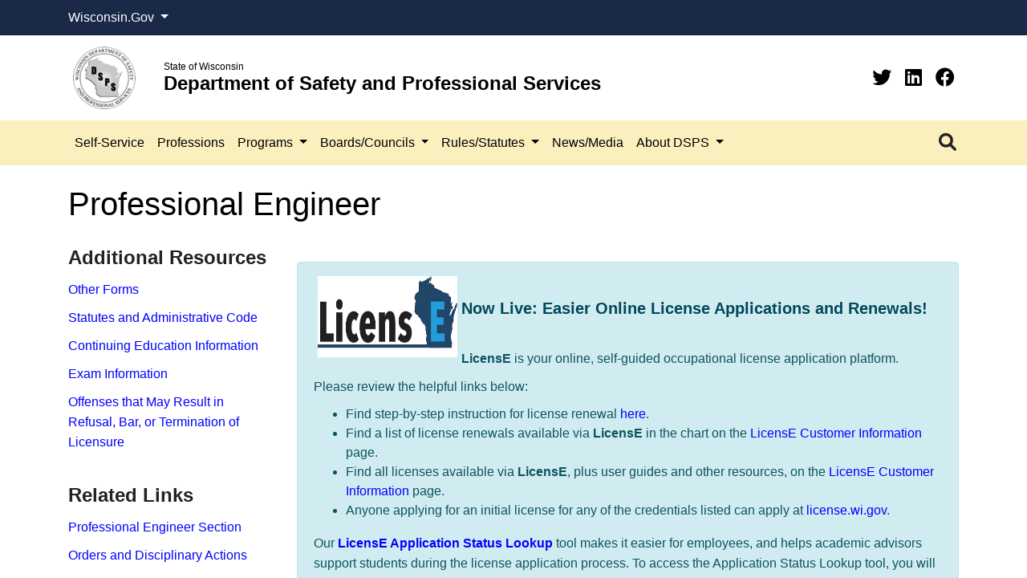

--- FILE ---
content_type: text/html; charset=utf-8
request_url: https://dsps.wi.gov/pages/Professions/EngineerProfessional/Default.aspx
body_size: 81828
content:

<!DOCTYPE html >
<html dir="ltr" lang="en-US">
    <head><meta http-equiv="X-UA-Compatible" content="IE=edge" />
        <!--Google search console verification, do not remove-->
        <meta name="google-site-verification" content="E8Vg8qo6nHEJj5mxi65EpCA7ZTVJVh4NIwnCJWiNbPY" />
        <!-- Google Tag Manager -->
        <script>//<![CDATA[
            (function (w, d, s, l, i) {
                w[l] = w[l] || []; w[l].push({
                    'gtm.start':
                        new Date().getTime(), event: 'gtm.js'
                }); var f = d.getElementsByTagName(s)[0],
                    j = d.createElement(s), dl = l != 'dataLayer' ? '&l=' + l : ''; j.async = true; j.src =
                        'https://www.googletagmanager.com/gtm.js?id=' + i + dl; f.parentNode.insertBefore(j, f);
            })(window, document, 'script', 'dataLayer', 'GTM-MC4G86X');
        
        
        
        
        
        
        
        //]]></script>
        <!-- End Google Tag Manager -->
        <!-- DSPS TAG -->
        <script>//<![CDATA[
            (function(i, s, o, g, r, a, m) {
                i['GoogleAnalyticsObject'] = r;
                i[r] = i[r] || function() {
                    (i[r].q = i[r].q || []).push(arguments)
                }, i[r].l = 1 * new Date();
                a = s.createElement(o),
                    m = s.getElementsByTagName(o)[0];
                a.async = 1;
                a.src = g;
                m.parentNode.insertBefore(a, m)
            })(window, document, 'script', '//www.google-analytics.com/analytics.js', 'ga');

            ga('create', 'UA-48433829-1', 'auto');
            ga('send', 'pageview');


            
            
        
        //]]></script>
		<script type="text/javascript">//<![CDATA[
			(function(c,l,a,r,i,t,y){
				c[a]=c[a]||function(){(c[a].q=c[a].q||[]).push(arguments)};
				t=l.createElement(r);t.async=1;t.src="https://www.clarity.ms/tag/"+i;
				y=l.getElementsByTagName(r)[0];y.parentNode.insertBefore(t,y);
			})(window, document, "clarity", "script", "nncaepyyak");
			
		//]]></script>
        <link rel="apple-touch-icon" sizes="180x180" href="/_catalogs/masterpage/SharePointNext/images/favicon/apple-touch-icon.png" /><link rel="icon" type="image/png" sizes="32x32" href="/_catalogs/masterpage/SharePointNext/images/favicon/favicon-32x32.png" /><link rel="icon" type="image/png" sizes="16x16" href="/_catalogs/masterpage/SharePointNext/images/favicon/favicon-16x16.png" /><link rel="mask-icon" href="/_catalogs/masterpage/SharePointNext/images/favicon/safari-pinned-tab.svg" color="#0a4b73" /><link rel="shortcut icon" href="/_catalogs/masterpage/SharePointNext/images/favicon/favicon.ico" /><meta name="msapplication-TileColor" content="#da532c" /><meta name="msapplication-config" content="/_catalogs/masterpage/SharePointNext/images/favicon/browserconfig.xml" /><meta name="theme-color" content="#ffffff" /><meta name="GENERATOR" content="Microsoft SharePoint" /><meta http-equiv="Content-type" content="text/html; charset=utf-8" /><meta http-equiv="Expires" content="0" /><title>
	
            DSPS
            
            
            Professional Engineer
            
        
</title>
        <link rel="stylesheet" type="text/css" href="/_layouts/15/1033/styles/Themable/corev15.css?rev=VY%2BwyEmZ4VeBNMq6%2BgwRaA%3D%3DTAG0"/>

        <script type="text/javascript" src="/_layouts/15/1033/initstrings.js?rev=2WxjgxyM2qXGgY9r2nHW8A%3D%3DTAG0"></script>
<script type="text/javascript" src="/_layouts/15/init.js?rev=Z4FHbKu6g%2BIcQ10iZNANGQ%3D%3DTAG0"></script>
<script type="text/javascript" src="/ScriptResource.axd?d=3NFavRC54xhEcnI1P3-k8QbqAoycO5Yg5XIa9iD7DQauzWV18P2Gbl32XfXucndRURNktprSgyNJcN8eOU0Czf2mgKbght4cGOJNFu9ae3SaCdhurQcYGHmDXE_TwPEG2L0NocfLPmY8cLFSaBte_bujCaaZkA2Z-28Eekf8VS2UK_NaJKZOZLKmiwWZsJw-0&amp;t=5c0e0825"></script>
<script type="text/javascript" src="/_layouts/15/blank.js?rev=SI%2F%2B%2BMqex%2BqYVqcgptzL6A%3D%3DTAG0"></script>
<script type="text/javascript" src="/ScriptResource.axd?d=kZwHzv9KWK6SocHNLx6GzKGtAT0HKrbPq5KLylhzPxZ_g8IYMxStvsLUun1fif7yt91vgakuNJqLX43fye5xc-1HHzDghx3fxxMzMd44PJZQXka1YrCM53jD0wiFBD7jAzCul605V7dfaGvgP1l74HK6S4bo1UDK9oxm7ite5vtyoFoaPjcw68-VPlY1puQI0&amp;t=5c0e0825"></script>
<script type="text/javascript">RegisterSod("require.js", "\u002f_layouts\u002f15\u002frequire.js?rev=4UhLIF\u00252FezOvmGnh\u00252Fs0LLpA\u00253D\u00253DTAG0");</script>
<script type="text/javascript">RegisterSod("strings.js", "\u002f_layouts\u002f15\u002f1033\u002fstrings.js?rev=k\u00252FSaOdWtcHDDvsb\u00252FUFykOA\u00253D\u00253DTAG0");</script>
<script type="text/javascript">RegisterSod("sp.res.resx", "\u002f_layouts\u002f15\u002f1033\u002fsp.res.js?rev=wAoMiKx7gNtLcYzRgm0ujg\u00253D\u00253DTAG0");</script>
<script type="text/javascript">RegisterSod("sp.runtime.js", "\u002f_layouts\u002f15\u002fsp.runtime.js?rev=M0eD\u00252BNBN0PUZkyr3xZ3qqg\u00253D\u00253DTAG0");RegisterSodDep("sp.runtime.js", "sp.res.resx");</script>
<script type="text/javascript">RegisterSod("sp.js", "\u002f_layouts\u002f15\u002fsp.js?rev=vHaLY7QZAtE1wptVNup64Q\u00253D\u00253DTAG0");RegisterSodDep("sp.js", "sp.runtime.js");RegisterSodDep("sp.js", "sp.ui.dialog.js");RegisterSodDep("sp.js", "sp.res.resx");</script>
<script type="text/javascript">RegisterSod("sp.init.js", "\u002f_layouts\u002f15\u002fsp.init.js?rev=2TBUuMDVjwm3dbhZhstlAg\u00253D\u00253DTAG0");</script>
<script type="text/javascript">RegisterSod("sp.ui.dialog.js", "\u002f_layouts\u002f15\u002fsp.ui.dialog.js?rev=ikde3R5iYu6NFQRHyuBe9w\u00253D\u00253DTAG0");RegisterSodDep("sp.ui.dialog.js", "sp.init.js");RegisterSodDep("sp.ui.dialog.js", "sp.res.resx");</script>
<script type="text/javascript">RegisterSod("core.js", "\u002f_layouts\u002f15\u002fcore.js?rev=9ljmXhjR3KipcJXMXL5RTw\u00253D\u00253DTAG0");RegisterSodDep("core.js", "strings.js");</script>
<script type="text/javascript">RegisterSod("menu.js", "\u002f_layouts\u002f15\u002fmenu.js?rev=UsK9jkG5GnFgpxhqCd7xbw\u00253D\u00253DTAG0");</script>
<script type="text/javascript">RegisterSod("mQuery.js", "\u002f_layouts\u002f15\u002fmquery.js?rev=T8qAW1\u00252Ftzl7LMeZPlNcq2A\u00253D\u00253DTAG0");</script>
<script type="text/javascript">RegisterSod("callout.js", "\u002f_layouts\u002f15\u002fcallout.js?rev=P\u00252BhzNKjj\u00252FnOEZgHyNH4rJg\u00253D\u00253DTAG0");RegisterSodDep("callout.js", "strings.js");RegisterSodDep("callout.js", "mQuery.js");RegisterSodDep("callout.js", "core.js");</script>
<script type="text/javascript">RegisterSod("sp.core.js", "\u002f_layouts\u002f15\u002fsp.core.js?rev=b8PZKlG7uhIQfj\u00252FXj9snfw\u00253D\u00253DTAG0");RegisterSodDep("sp.core.js", "strings.js");RegisterSodDep("sp.core.js", "sp.init.js");RegisterSodDep("sp.core.js", "core.js");</script>
<script type="text/javascript">RegisterSod("clienttemplates.js", "\u002f_layouts\u002f15\u002fclienttemplates.js?rev=5sVUWI\u00252BGlAnUvQZS2HYj1g\u00253D\u00253DTAG0");</script>
<script type="text/javascript">RegisterSod("sharing.js", "\u002f_layouts\u002f15\u002fsharing.js?rev=CWPucopuvnxJt8ggWDsPcQ\u00253D\u00253DTAG0");RegisterSodDep("sharing.js", "strings.js");RegisterSodDep("sharing.js", "mQuery.js");RegisterSodDep("sharing.js", "clienttemplates.js");RegisterSodDep("sharing.js", "core.js");</script>
<script type="text/javascript">RegisterSod("suitelinks.js", "\u002f_layouts\u002f15\u002fsuitelinks.js?rev=8Gu\u00252BE3SxxYxLCuy6\u00252FIHNJQ\u00253D\u00253DTAG0");RegisterSodDep("suitelinks.js", "strings.js");RegisterSodDep("suitelinks.js", "core.js");</script>
<script type="text/javascript">RegisterSod("userprofile", "\u002f_layouts\u002f15\u002fsp.userprofiles.js?rev=cx6U8sP\u00252ByP0OFLjk6ekyIg\u00253D\u00253DTAG0");RegisterSodDep("userprofile", "sp.runtime.js");</script>
<script type="text/javascript">RegisterSod("followingcommon.js", "\u002f_layouts\u002f15\u002ffollowingcommon.js?rev=4FJmlvEYQE6ZeuOgRQ7ARA\u00253D\u00253DTAG0");RegisterSodDep("followingcommon.js", "strings.js");RegisterSodDep("followingcommon.js", "sp.js");RegisterSodDep("followingcommon.js", "userprofile");RegisterSodDep("followingcommon.js", "core.js");RegisterSodDep("followingcommon.js", "mQuery.js");</script>
<script type="text/javascript">RegisterSod("profilebrowserscriptres.resx", "\u002f_layouts\u002f15\u002f1033\u002fprofilebrowserscriptres.js?rev=qwf69WaVc1mYlJLXqmZmVA\u00253D\u00253DTAG0");</script>
<script type="text/javascript">RegisterSod("sp.ui.mysitecommon.js", "\u002f_layouts\u002f15\u002fsp.ui.mysitecommon.js?rev=X0KF4mnoaO7FiIKIHad\u00252FGw\u00253D\u00253DTAG0");RegisterSodDep("sp.ui.mysitecommon.js", "sp.init.js");RegisterSodDep("sp.ui.mysitecommon.js", "sp.runtime.js");RegisterSodDep("sp.ui.mysitecommon.js", "userprofile");RegisterSodDep("sp.ui.mysitecommon.js", "profilebrowserscriptres.resx");</script>
<script type="text/javascript">RegisterSod("browserScript", "\u002f_layouts\u002f15\u002fie55up.js?rev=8G4YIZY7\u00252FAZ08lPQFVt5yw\u00253D\u00253DTAG0");RegisterSodDep("browserScript", "strings.js");</script>
<script type="text/javascript">RegisterSod("inplview", "\u002f_layouts\u002f15\u002finplview.js?rev=YFZ\u00252BdJWOwBfLTsUnIfc1cg\u00253D\u00253DTAG0");RegisterSodDep("inplview", "strings.js");RegisterSodDep("inplview", "core.js");RegisterSodDep("inplview", "clienttemplates.js");RegisterSodDep("inplview", "sp.js");</script>
<link type="text/xml" rel="alternate" href="/_vti_bin/spsdisco.aspx" />
            
            
            
            
            
            
        
            <link rel="canonical" href="https://dsps.wi.gov:443/pages/Professions/EngineerProfessional/Default.aspx" />
            
            
        <span id="DeltaSPWebPartManager">
            
        </span><meta name="viewport" content="width=device-width, initial-scale=1.0" /><meta name="description" /><meta name="author" /><meta http-equiv="Content-type" content="text/html; charset=utf-8" /><meta http-equiv="Expires" content="0" />
        <!-- <link href="../../../_catalogs/masterpage/SharePointNext/css/bootstrap.css" rel="stylesheet" /><link href="../../../_catalogs/masterpage/SharePointNext/css/bootstrap-custom.min.css" rel="stylesheet" /><link href="../../../_catalogs/masterpage/SharePointNext/css/font-styles.min.css" rel="stylesheet" /><link href="../../../_catalogs/masterpage/SharePointNext/css/sp_fixes.min.css" rel="stylesheet" /><link href="../../../_catalogs/masterpage/SharePointNext/css/bootstrapValidator.min.css" rel="stylesheet" /><link href="../../../_catalogs/masterpage/SharePointNext/css/styles.css" rel="stylesheet" /><link href="/Style%20Library/agency.css" rel="stylesheet" /> -->
        <link rel="stylesheet" href="/_catalogs/masterpage/SharePointNext/css/bootstrap4.6.min.css" /><link rel="stylesheet" href="/_catalogs/masterpage/SharePointNext/css/fontawesome-all.min.css" /><link rel="stylesheet" href="/_catalogs/masterpage/SharePointNext/css/template.css" /><link rel="stylesheet" href="/_catalogs/masterpage/SharePointNext/css/IE-fixes.css" /></head>
    <body onhashchange="if (typeof(_spBodyOnHashChange) != 'undefined') _spBodyOnHashChange();"><form method="post" action="./Default.aspx" onsubmit="javascript:return WebForm_OnSubmit();" id="aspnetForm">
<div class="aspNetHidden">
<input type="hidden" name="_wpcmWpid" id="_wpcmWpid" value="" />
<input type="hidden" name="wpcmVal" id="wpcmVal" value="" />
<input type="hidden" name="MSOWebPartPage_PostbackSource" id="MSOWebPartPage_PostbackSource" value="" />
<input type="hidden" name="MSOTlPn_SelectedWpId" id="MSOTlPn_SelectedWpId" value="" />
<input type="hidden" name="MSOTlPn_View" id="MSOTlPn_View" value="0" />
<input type="hidden" name="MSOTlPn_ShowSettings" id="MSOTlPn_ShowSettings" value="False" />
<input type="hidden" name="MSOGallery_SelectedLibrary" id="MSOGallery_SelectedLibrary" value="" />
<input type="hidden" name="MSOGallery_FilterString" id="MSOGallery_FilterString" value="" />
<input type="hidden" name="MSOTlPn_Button" id="MSOTlPn_Button" value="none" />
<input type="hidden" name="__EVENTTARGET" id="__EVENTTARGET" value="" />
<input type="hidden" name="__EVENTARGUMENT" id="__EVENTARGUMENT" value="" />
<input type="hidden" name="__REQUESTDIGEST" id="__REQUESTDIGEST" value="noDigest" />
<input type="hidden" name="MSOSPWebPartManager_DisplayModeName" id="MSOSPWebPartManager_DisplayModeName" value="Browse" />
<input type="hidden" name="MSOSPWebPartManager_ExitingDesignMode" id="MSOSPWebPartManager_ExitingDesignMode" value="false" />
<input type="hidden" name="MSOWebPartPage_Shared" id="MSOWebPartPage_Shared" value="" />
<input type="hidden" name="MSOLayout_LayoutChanges" id="MSOLayout_LayoutChanges" value="" />
<input type="hidden" name="MSOLayout_InDesignMode" id="MSOLayout_InDesignMode" value="" />
<input type="hidden" name="_wpSelected" id="_wpSelected" value="" />
<input type="hidden" name="_wzSelected" id="_wzSelected" value="" />
<input type="hidden" name="MSOSPWebPartManager_OldDisplayModeName" id="MSOSPWebPartManager_OldDisplayModeName" value="Browse" />
<input type="hidden" name="MSOSPWebPartManager_StartWebPartEditingName" id="MSOSPWebPartManager_StartWebPartEditingName" value="false" />
<input type="hidden" name="MSOSPWebPartManager_EndWebPartEditing" id="MSOSPWebPartManager_EndWebPartEditing" value="false" />
<input type="hidden" name="__VIEWSTATE" id="__VIEWSTATE" value="/[base64]/WDoW8Fh6Dw" />
</div>

<script type="text/javascript">
//<![CDATA[
var theForm = document.forms['aspnetForm'];
if (!theForm) {
    theForm = document.aspnetForm;
}
function __doPostBack(eventTarget, eventArgument) {
    if (!theForm.onsubmit || (theForm.onsubmit() != false)) {
        theForm.__EVENTTARGET.value = eventTarget;
        theForm.__EVENTARGUMENT.value = eventArgument;
        theForm.submit();
    }
}
//]]>
</script>


<script src="/WebResource.axd?d=6JvebWLaejhN2esuP5XzD9juTi1OTOxEULzYdLyAz5xgLgvFtVAzQkcurbLqvR75FI3tSce5HmqRx_fVt4gAov8ld3dMyAXQjLn65ufmNW81&amp;t=638901356248157332" type="text/javascript"></script>


<script type="text/javascript">
//<![CDATA[
var MSOWebPartPageFormName = 'aspnetForm';
var g_presenceEnabled = true;
var g_wsaEnabled = false;

var g_correlationId = '389ff2a1-8d54-805e-a177-f1e483c3cc44';
var g_wsaQoSEnabled = false;
var g_wsaQoSDataPoints = [];
var g_wsaRUMEnabled = false;
var g_wsaLCID = 1033;
var g_wsaListTemplateId = 850;
var g_wsaSiteTemplateId = 'PRODUCTCATALOG#0';
var _fV4UI=true;var _spPageContextInfo = {webServerRelativeUrl: "\u002f", webAbsoluteUrl: "https:\u002f\u002fdsps.wi.gov", siteAbsoluteUrl: "https:\u002f\u002fdsps.wi.gov", serverRequestPath: "\u002fpages\u002fProfessions\u002fEngineerProfessional\u002fDefault.aspx", layoutsUrl: "_layouts\u002f15", webTitle: "DSPS", webTemplate: "59", tenantAppVersion: "0", isAppWeb: false, Has2019Era: true, webLogoUrl: "_layouts\u002f15\u002fimages\u002fsiteicon.png", webLanguage: 1033, currentLanguage: 1033, currentUICultureName: "en-US", currentCultureName: "en-US", clientServerTimeDelta: new Date("2026-02-01T05:57:02.4554108Z") - new Date(), updateFormDigestPageLoaded: new Date("2026-02-01T05:57:02.4554108Z"), siteClientTag: "1712$$16.0.5526.1001", crossDomainPhotosEnabled:false, webUIVersion:15, webPermMasks:{High:0,Low:196673},pageListId:"{d989f135-07a1-4377-8e30-ff30758a64ca}",pageItemId:566, pagePersonalizationScope:1, alertsEnabled:true, customMarkupInCalculatedFieldDisabled: true, siteServerRelativeUrl: "\u002f", allowSilverlightPrompt:'True', isSiteAdmin: false};var L_Menu_BaseUrl="";
var L_Menu_LCID="1033";
var L_Menu_SiteTheme="null";
document.onreadystatechange=fnRemoveAllStatus; function fnRemoveAllStatus(){removeAllStatus(true)};Flighting.ExpFeatures = [480215056,1880287568,1561350208,302071836,3212816,69472768,4194310,-2113396707,268502022,-872284160,1049232,-2147421952,65536,65536,2097472,917504,-2147474174,1372324107,67108882,0,0,-2147483648,2097152,0,0,32768,0,0,0,0,0,0,0,0,0,0,0,0,0,0,0,0,0,0,0,0,0,0,0,0,0,0,0,0,0,0,0,0,0,0,0,0,0,0,0,0,0,0,0,0,0,0,0,0,0,0,0,0,0,0,0,0,0,0,32768]; (function()
{
    if(typeof(window.SP) == "undefined") window.SP = {};
    if(typeof(window.SP.YammerSwitch) == "undefined") window.SP.YammerSwitch = {};

    var ysObj = window.SP.YammerSwitch;
    ysObj.IsEnabled = false;
    ysObj.TargetYammerHostName = "www.yammer.com";
} )(); //]]>
</script>

<script src="/_layouts/15/blank.js?rev=SI%2F%2B%2BMqex%2BqYVqcgptzL6A%3D%3DTAG0" type="text/javascript"></script>
<script type="text/javascript">
//<![CDATA[
(function(){

        if (typeof(_spBodyOnLoadFunctions) === 'undefined' || _spBodyOnLoadFunctions === null) {
            return;
        }
        _spBodyOnLoadFunctions.push(function() {
            SP.SOD.executeFunc('core.js', 'FollowingDocument', function() { FollowingDocument(); });
        });
    })();(function(){

        if (typeof(_spBodyOnLoadFunctions) === 'undefined' || _spBodyOnLoadFunctions === null) {
            return;
        }
        _spBodyOnLoadFunctions.push(function() {
            SP.SOD.executeFunc('core.js', 'FollowingCallout', function() { FollowingCallout(); });
        });
    })();if (typeof(DeferWebFormInitCallback) == 'function') DeferWebFormInitCallback();function WebForm_OnSubmit() {
UpdateFormDigest('\u002f', 1440000);if (typeof(_spFormOnSubmitWrapper) != 'undefined') {return _spFormOnSubmitWrapper();} else {return true;};
return true;
}
//]]>
</script>

<div class="aspNetHidden">

	<input type="hidden" name="__VIEWSTATEGENERATOR" id="__VIEWSTATEGENERATOR" value="2BE88570" />
</div><script type="text/javascript">
//<![CDATA[
Sys.WebForms.PageRequestManager._initialize('ctl00$ScriptManager', 'aspnetForm', [], [], [], 90, 'ctl00');
//]]>
</script>

        <!-- Google Tag Manager (noscript) -->
        <iframe src="https://www.googletagmanager.com/ns.html?id=GTM-MC4G86X" title="GTM" aria-hidden="true" height="0" width="0" style="display:none;visibility:hidden">
        </iframe>
        <!-- End Google Tag Manager (noscript) -->
        
        
        
        <div>
	
            <div id="TurnOnAccessibility" style="display:none" class="s4-notdlg noindex">
                <a id="linkTurnOnAcc" href="#" class="ms-accessible ms-acc-button" onclick="SetIsAccessibilityFeatureEnabled(true);UpdateAccessibilityUI();document.getElementById('linkTurnOffAcc').focus();return false;">
                    Turn on more accessible mode
                </a>
            </div>
            <div id="TurnOffAccessibility" style="display:none" class="s4-notdlg noindex">
                <a id="linkTurnOffAcc" href="#" class="ms-accessible ms-acc-button" onclick="SetIsAccessibilityFeatureEnabled(false);UpdateAccessibilityUI();document.getElementById('linkTurnOnAcc').focus();return false;">
                    Turn off more accessible mode
                </a>
            </div>
        
</div>
        <div id="ms-designer-ribbon" style="display:visible; z-index: 100000000000;">
            <div>
	
	<div id="s4-ribbonrow" style="visibility:hidden;display:none"></div>

</div>


            
        </div>
        
        <div id="s4-workspace">
            <div id="s4-bodyContainer">
                <div class="flex-wrapper">
                    <header>
                        <div id="wi-gov">
                            <div class="container">
                                <div class="row">
                                    <div class="col dropdown">
                                        <a href="#" class="dropdown-toggle" type="button" id="wis-gov-links" data-toggle="dropdown" aria-haspopup="true" aria-expanded="false">
                                            <!-- <img src="images/wi-gov.svg" width="150px" height="18px" alt="Wisconsin.Gov"/> -->












										Wisconsin.Gov
									                                                                                                                                                                                                                                                                                                                                                                                                                </a>
                                        <div class="dropdown-menu" aria-labelledby="wis-gov-links">
                                            <a class="dropdown-item" href="https://www.wisconsin.gov/Pages/AllAgencies.aspx" target="_blank">Agency Directory

										
                                            
                                            
                                            
                                            
                                            
                                            
                                            
                                            
                                            
                                            </a>
                                            <a class="dropdown-item" href="https://www.wisconsin.gov/Pages/onlineServices.aspx" target="_blank">Online Services

										
                                            
                                            
                                            
                                            
                                            
                                            
                                            
                                            
                                            
                                            </a>
                                        </div>
                                    </div>
                                </div>
                            </div>
                        </div>
                        <div class="container">
                            <div class="row d-flex align-items-center py-2">
                                <div class="col-auto">
                                    <a class="navbar-brand" href="/Pages/Home.aspx">
                                        <img src="/_catalogs/masterpage/SharePointNext/images/dsps_logo.png" width="100%" alt="Department of Safety and Professional Services" />
                                    </a>
                                </div>
                                <div class="col-auto title">
                                    <p class="wi">State of Wisconsin
                                    
                                    
                                    
                                    
                                    
                                    
                                    
                                    </p>
                                    <h1 class="agency">Department of Safety and Professional Services
                                    
                                    
                                    
                                    
                                    
                                    
                                    
                                    </h1>
                                </div>
                                <div class="col-auto ml-auto">
                                    <ul class="social">
                                        <li>
                                            <a class="twitter" target="_blank" href="https://twitter.com/WI_DSPS" aria-label="Twitter">
                                                <i class="fab fa-twitter">
                                                </i>
                                            </a>
                                        </li>
										<li>
                                            <a class="linkedin" target="_blank" href="https://www.linkedin.com/company/wi-dsps/" aria-label="Linkedin">
                                                <i class="fab fa-linkedin">
                                                </i>
                                            </a>
                                        </li>
										<li>
                                            <a class="facebook" target="_blank" href="https://www.facebook.com/profile.php?id=61550619514058" aria-label="Facebook">
                                                <i class="fab fa-facebook">
                                                </i>
                                            </a>
                                        </li>
                                    </ul>
                                </div>
                            </div>
                        </div>
                        <nav role="navigation" class="navbar navbar-expand-lg navbar-light">
                            <div id="nav" class="container">
                                <button class="navbar-toggler" type="button" data-toggle="collapse" data-target="#navbarSupportedContent" aria-controls="navbarSupportedContent" aria-expanded="false" aria-label="Toggle navigation">
                                    <span class="navbar-toggler-icon">
                                    </span>
                                </button>
                                <div id="nav-search" class="order-lg-3 order-xl-3 my-2 my-lg-0 dropdown">
                                    <a href="#" class="dropdown-toggle" type="button" id="dropdownSearch" data-toggle="dropdown" aria-haspopup="true" aria-expanded="false" title="Search">
                                        <i class="fas fa-search">
                                        </i>
                                    </a>
                                    <div class="dropdown-menu dropdown-menu-right shadow" aria-labelledby="dropdownSearch">
                                        <form class="form-inline justify-content-between">
                                            <input id="searchQuery" class="form-control mr-sm-2" type="search" placeholder="Search" aria-label="Search" />
                                            <button id="searchButton" class="btn btn-primary my-2 my-sm-0" type="submit">Search

										
                                            
                                            
                                            
                                            
                                            
                                            
                                            
                                            
                                            
                                            </button>
                                        </form>
                                    </div>
                                </div>
                                <div class="collapse navbar-collapse order-lg-2 order-xl-2 " id="navbarSupportedContent">
                                    <ul class="navbar-nav mr-auto">
                                        <li class="nav-item">
                                            <a class="nav-link" href="/Pages/SelfService/Default.aspx">Self-Service
                                            
                                            </a>
                                        </li>
                                        <li class="nav-item">
                                            <a class="nav-link" href="/Pages/Professions/Default.aspx">Professions
                                            
                                            </a>
                                        </li>
                                        <li class="nav-item dropdown">
                                            <a class="nav-link dropdown-toggle" href="#" role="button" data-toggle="dropdown" aria-haspopup="true" aria-expanded="false">
                                                Programs
                                            
                                            </a>
                                            <ul class="dropdown-menu" aria-labelledby="navbarDropdown">
                                                <li>
                                                    <a href="/Pages/Programs/Default.aspx" class="dropdown-item">A-Z Program List
                                                    
                                                    </a>
                                                </li>
                                                <li>
                                                    <a href="/Pages/Programs/DelegatedAgents.aspx" class="dropdown-item">Delegated Agents
                                                    
                                                    </a>
                                                </li>
                                                <li>
                                                    <a href="/Pages/Programs/PetitionForVariance.aspx" class="dropdown-item">Petition for Variance
                                                    
                                                    </a>
                                                </li>
                                                <li>
                                                    <a href="/Pages/Programs/PlanReview/Default.aspx" class="dropdown-item">Plan Review
                                                    
                                                    </a>
                                                </li>
                                                <li class="dropdown-submenu">
                                                    <a class="dropdown-item dropdown-toggle" href="#">Trades
                                                    
                                                    </a>
                                                    <ul class="dropdown-menu">
                                                        <li>
                                                            <a href="/Pages/RulesStatutes/TradesProgram.aspx" class="dropdown-item">Administrative Rules
                                                            
                                                            </a>
                                                        </li>
                                                        <li>
                                                            <a href="/Pages/Programs/Contacts.aspx" class="dropdown-item">Contacts
                                                            
                                                            </a>
                                                        </li>
                                                        <li>
                                                            <a href="/Pages/Programs/TradesProgramInformation.aspx" class="dropdown-item">Programs
                                                            
                                                            </a>
                                                        </li>
                                                    </ul>
                                                </li>
                                            </ul>
                                        </li>
                                        <li class="nav-item dropdown">
                                            <a class="nav-link dropdown-toggle" href="#" role="button" data-toggle="dropdown" aria-haspopup="true" aria-expanded="false">
                                                Boards/Councils
                                            
                                            </a>
                                            <ul class="dropdown-menu" aria-labelledby="navbarDropdown">
                                                <li>
                                                    <a href="/Pages/BoardsCouncils/Default.aspx" class="dropdown-item">A-Z Boards &amp; Councils List
                                                    
                                                    </a>
                                                </li>
                                                <li>
                                                    <a href="/Pages/BoardsCouncils/Calendar.aspx" class="dropdown-item">All Meetings Calendar
                                                    
                                                    </a>
                                                </li>
                                                <li>
                                                    <a href="/Pages/BoardsCouncils/BoardMemberAccess.aspx" class="dropdown-item">Board Member Access
                                                    
                                                    </a>
                                                </li>
                                                <li>
                                                    <a href="/Pages/BoardsCouncils/SuggestAgendaItem.aspx" class="dropdown-item">Suggest an Agenda Item
                                                    
                                                    </a>
                                                </li>
                                            </ul>
                                        </li>
                                        <li class="nav-item dropdown">
                                            <a class="nav-link dropdown-toggle" href="#" role="button" data-toggle="dropdown" aria-haspopup="true" aria-expanded="false">
                                                Rules/Statutes
                                            
                                            </a>
                                            <ul class="dropdown-menu" aria-labelledby="navbarDropdown">
                                                <li>
                                                    <a href="/Pages/RulesStatutes/TradesProgram.aspx" class="dropdown-item">Construction/Trades Code
                                                    
                                                    </a>
                                                </li>
                                                <li class="dropdown-submenu">
                                                    <a class="dropdown-item dropdown-toggle" href="#">Pending Rules
                                                    
                                                    </a>
                                                    <ul class="dropdown-menu">
                                                        <li>
                                                            <a href="/Pages/RulesStatutes/PendingRules.aspx" class="dropdown-item">List of Pending Rules
                                                            
                                                            </a>
                                                        </li>
                                                        <li>
                                                            <a href="/Pages/Professions/Default.aspx" class="dropdown-item">Profession/Entity Specific Code
                                                            
                                                            </a>
                                                        </li>
                                                        <li>
                                                            <a href="/Pages/RulesStatutes/PublicHearingComments.aspx" class="dropdown-item">Public Hearing Comments
                                                            
                                                            </a>
                                                        </li>
                                                        <li>
                                                            <a href="/Pages/RulesStatutes/Rulemaking.aspx" class="dropdown-item">Rulemaking Process
                                                            
                                                            </a>
                                                        </li>
                                                        <li>
                                                            <a href="https://docs.legis.wisconsin.gov/code" target="_blank" class="dropdown-item">Wisconsin Administrative Code
                                                            
                                                            </a>
                                                        </li>
                                                    </ul>
                                                </li>
                                                <li>
                                                    <a href="https://docs.legis.wisconsin.gov/statutes" target="_blank" class="dropdown-item">Wisconsin Statutes
                                                    
                                                    </a>
                                                </li>
                                            </ul>
                                        </li>
                                        <li class="nav-item">
                                            <a class="nav-link" href="/Pages/NewsMedia/Default.aspx">News/Media
                                            
                                            </a>
                                        </li>
                                        <li class="nav-item dropdown">
                                            <a class="nav-link dropdown-toggle" href="#" role="button" data-toggle="dropdown" aria-haspopup="true" aria-expanded="false">
                                                About DSPS
                                            
                                            </a>
                                            <ul class="dropdown-menu" aria-labelledby="navbarDropdown">
                                                <li class="dropdown-submenu">
                                                    <a class="dropdown-item dropdown-toggle" href="#">Contact Us
                                                    
                                                    </a>
                                                    <ul class="dropdown-menu">
                                                        <li>
                                                            <a href="/Pages/AboutDSPS/OfficeLocations.aspx" class="dropdown-item">DSPS Offices
                                                            
                                                            </a>
                                                        </li>
                                                        <li>
                                                            <a href="/Pages/SelfService/FileAComplaint.aspx" class="dropdown-item">File a Complaint
                                                            
                                                            </a>
                                                        </li>
                                                        <li>
                                                            <a href="/Pages/AboutDSPS/OpenRecordsRequests.aspx" class="dropdown-item">Open Records Request
                                                            
                                                            </a>
                                                        </li>
                                                    </ul>
                                                </li>
                                                <li>
                                                    <a href="/Pages/AboutDSPS/Divisions.aspx" class="dropdown-item">Divisions
                                                    
                                                    </a>
                                                </li>
                                                <li>
                                                    <a href="/Pages/AboutDSPS/Employment.aspx" class="dropdown-item">Employment Opportunities
                                                    
                                                    </a>
                                                </li>
                                                <li>
                                                    <a href="/Pages/AboutDSPS/Leadership.aspx" class="dropdown-item">Leadership
                                                    
                                                    </a>
                                                </li>
                                            </ul>
                                        </li>
                                    </ul>
                                </div>
                            </div>
                        </nav>
                    </header>
                    <main id="main" role="main" data-name="ContentPlaceHolderMain">
                        
                        
                        <span id="DeltaPlaceHolderMain">
                            
            <div class="container mt-4">
                <div class="row">
                    <div class="col-12">
                        <h1 class="mb-4">
                            
                            
                            Professional Engineer
                            
                        </h1>
                    </div>
                </div>
                <div class="row last-row">
                    <div class="col-md-3 col-12 sidebar">
                        
                        
                        <div id="ctl00_PlaceHolderMain_ctl01_label" style='display:none'>Content_Area1</div><div id="ctl00_PlaceHolderMain_ctl01__ControlWrapper_RichHtmlField" class="ms-rtestate-field" style="display:inline" aria-labelledby="ctl00_PlaceHolderMain_ctl01_label"><h4 class="ms-rteElement-H4B"> 
   <strong class="ms-rteThemeForeColor-2-5">​​​​​Additional Resources</strong></h4><p> 
   <a href="/Pages/Professions/OtherForms.aspx">Other Forms</a></p><p>
   <a href="/Pages/RulesStatutes/AE.aspx">Statutes and Administrative Code</a></p><p>
   <a href="/Pages/Professions/EngineerProfessional/CE.aspx">Continuing Education Information</a></p><p>
   <a href="/Pages/Professions/EngineerProfessional/Exams.aspx">Exam Information</a></p><p>
   <a href="/Pages/Professions/LicensureOffenses.aspx">Offenses that May Result in Refusal, Bar, or Termination of Licensure</a><br><br></p>

<h4 class="ms-rteElement-H4B"> 
   <strong class="ms-rteThemeForeColor-2-5">Related Links</strong></h4><p> 
   <a href="/Pages/BoardsCouncils/AE/Engineer/Default.aspx">Professional Engineer Section</a></p><p>
   <a href="/Pages/SelfService/OrdersDisciplinaryActions.aspx">Orders and Disciplinary Actions</a></p><p>
   <a href="/Pages/SelfService/ConvictionSelfReport.aspx">Conviction Self Report</a><br></p><p><span style="color&#58;#212529;">​</span><a href="/Documents/fm8100.pdf" target="_blank" title="Report of Final Adverse Action" style="color&#58;#0056b3;text-decoration-line&#58;underline;background-color&#58;#ffffff;">Report​ of Final Adverse Action</a>​<br></p><p>
   <a href="/Pages/SelfService/ProfessionalAssistanceProcedure.aspx">Professional Assistance Procedure</a></p><p>
   <a href="/Pages/SelfService/Monitoring.aspx">Monitoring</a></p><p>
   <a href="/Pages/SelfService/FileAComplaint.aspx">File a Complaint</a></p></div>
                        
                    </div>
                    <div class="col-md-9 col-12 content-area-container">
                        <div class="content-area-1">
                            
                            
                            <div id="ctl00_PlaceHolderMain_ctl02_label" style='display:none'>Content_Area2</div><div id="ctl00_PlaceHolderMain_ctl02__ControlWrapper_RichHtmlField" class="ms-rtestate-field" style="display:inline" aria-labelledby="ctl00_PlaceHolderMain_ctl02_label">​<span class="ms-rtestate-read  ms-reusableTextView" contentEditable="false" id="__publishingReusableFragment" fragmentid="/ReusableContent/9_.000" ><div class="alert alert-info">​​
      <img class="ms-rtePosition-1" src="/PublishingImages/Pages/LicensE/LicensE_Logo_color_fullsize.jpg" alt="" style="margin&#58;5px;width&#58;174px;height&#58;101px;" />
      <strong style="color&#58;#00485b;font-family&#58;raleway-regular, verdana, helvetica, sans-serif;font-size&#58;1.25em;box-sizing&#58;content-box;"><br>Now Live&#58; Easier Online License Applications and ​Renewals!</strong>
      <p>
         <strong>​</strong></p><p>
         <strong style="font-size&#58;1rem;">​LicensE&#160;</strong><span style="font-size&#58;1rem;">is your&#160;online, self-guided occupational license application platform.&#160;</span><br></p><p>Please review the helpful links below&#58;</p><ul><li>Find step-by-step instruction for license renewal&#160;<a href="/Documents/LicensE/LicensE_Renewal_Instructions.pdf">here</a>. </li><li>Find a list&#160;of license renewals available via&#160;<strong>LicensE</strong>&#160;in the chart on the&#160;<a href="/Pages/LicensE.aspx">LicensE Customer Information</a> page. 
            <br></li><li>Find all licenses available via&#160;<strong>LicensE</strong>, plus&#160;user guides and other resources, on the&#160;<a href="/Pages/LicensE.aspx">LicensE Customer Information</a> page.</li><li>Anyone applying for an initial license for any&#160;of the credentials listed can apply at&#160;<a href="https&#58;//license.wi.gov/">license.wi.gov</a>.<br></li></ul><p>Our&#160;<a href="https&#58;//license.wi.gov/s/application-status-lookup"><strong>LicensE Application Status Lookup</strong></a>&#160;tool makes it easier for employees, and helps&#160;academic advisors support students during the license application process. To access the Application Status Lookup tool, you&#160;will need the&#160;applicant's 10-digit PAR number. An applicant may provide the number to anyone who could support their application. Find&#160;more information in our&#160;<a href="https&#58;//dsps.wi.gov/Documents/NewsMedia/20221215LicensEPortalLookupRelease.pdf">news&#160;release</a>&#160;about this tool.&#160;​​</p></div></span><p>​<strong style="font-family&#58;raleway-regular, verdana, helvetica, sans-serif;font-size&#58;1.25em;">License Information</strong><br></p>
<p>Per 
   <a href="http&#58;//docs.legis.wisconsin.gov/statutes/statutes/440/I/08" target="_blank"> Wis. Stat. § 440.08 (2)</a>, the required renewal date for the&#160;Professional Engineer credential is 07/31/ each&#160;even-numbered&#160;year.&#160; Should you receive your initial credential in the months leading up to this date, you are still required to renew your license by the statutorily defined date.<br><strong></strong></p><p style="text-align&#58;left;">The Engineering Section no longer pre-qualifies examination candidates.&#160; You must schedule&#160;first with the National Council of Examiners for Engineering and Surveying (<a href="https&#58;//ncees.org/" target="_blank" title="NCEES">NCEES​</a>).<br></p><p> 
   <strong>Licensure by Reciprocity (For&#160;Engineers Licensed by Another State)&#58;<br></strong></p><p>An applicant may apply for registration if he or she holds an unexpired registration in another state in which registration requirements are not lower than those in Wisconsin. The applicant must have passed the NCEES Fundamentals of Engineering, the NCEES Principles and Practice Examination, and currently have an&#160; active license in another US state.&#160;<a href="/Credentialing/General/NotReciprocal.pdf" target="_blank" title=" Reciprocity information " style="text-decoration&#58;underline;"><strong>Reciprocity informatio</strong><strong>n</strong></a>&#160;<br></p><p>Applicants may apply using NCEES Council Record and direct application to the Wisconsin Department of Safety and Professional Services.<br><br></p><p><strong>Registration Seals</strong>&#58;&#160; As a credential holder with this Board, you are required to obtain a personal registration seal in compliance with the specifications outlined in 
   <a href="http&#58;//docs.legis.wisconsin.gov/code/admin_code/a_e/2/02" target="_blank" title="Wis. Admin. Code § A-E 2.02">Wis. Admin. Code § A-E 2.02</a>.&#160; It is the credential holder's responsibility to obtain a seal, which should only include the numbers before the dash (i.e. 30666-006, 8178-005).&#160; The inner circle area of the seal must include the credential holder's name, credential number, and the city and state where the credential holder resides or is employed.&#160; This information serves as a basis for locating the credential holder and should be the same as the mailing address on file with the Board office (i.e. if the credential holder's address is Memphis, TN, then Memphis, TN must be placed on the inner circle).</p><p style="text-align&#58;justify;"> 
   <strong>Submission of Plans for State Approval</strong></p><p style="text-align&#58;justify;"></p><p><span style="text-align&#58;justify;">Questions regarding the submission of plans for state approval should be directed to the</span><span style="text-align&#58;justify;">&#160;DSPS&#160;</span><span style="text-align&#58;justify;">Division of&#160;</span><span style="text-align&#58;justify;">Industry Services</span><span style="text-align&#58;justify;">&#160;at&#160;</span><span class="baec5a81-e4d6-4674-97f3-e9220f0136c1" style="text-align&#58;justify;text-wrap&#58;nowrap;">(608) 266-2112</span><span style="text-align&#58;justify;">.</span></p><p>​Certificate of Authorization&#58; A firm, partnership, or corporation requesting a certificate of authorization shall submit a completed application and fee to the Department.&#160; See 
   <a href="/Pages/Professions/COA/AESystemsCorp/Default.aspx" target="_blank" title="Corp Certificate">Architect​ural, Engineering or Designer of Engineering Systems&#160;Corp Certificate</a>&#160;for more information.<br></p> 
<br> 
<h4 class="ms-rteElement-H4B">Pre-Credential Education Information</h4><p>An applicant for registration as a professional engineer shall submit satisfactory evidence to the professional engineer section of the examining board all of the following&#58;&#160; </p><p>A diploma of graduation, or a certificate, from an engineering school or college approved by the professional engineer section as of satisfactory standing in an engineering course of not less than 4 years, OR; </p><p>A diploma of graduation or degree from a technical college approved by the professional engineer section as of satisfactory standing in an engineering-related course of study of not less than 2 years, AND;</p><p>For an applicant possessing a diploma or certificate from a course of study of not less than 4 years, a specific record of 4 or more years of experience in engineering work of a character satisfactory to the professional engineer section and indicating that the applicant is competent to be placed in responsible charge of engineering work.&#160; </p><p>For an applicant possessing a diploma or degree from a course of study of not less than 2 years, a specific record of 6 or more years of experience in engineering work of a character satisfactory to the professional engineer section and indicating that the applicant is competent to be placed in responsible charge of engineering work.&#160; </p><p>If you need a list of approved schools, or want to verify if the school you attended is ABET approved, please visit the ABET web site&#58; 
   <a href="http&#58;//www.abet.org/" target="_blank" title="ABET"> www.abet.org</a>.</p><p> 
   <strong></strong></p><p> Foreign Education Evaluation&#58; All education received outside the United States, must be evaluated before submitting it to the Department with your application. &#160;The Professional Engineer Section will accept education evaluations only from NCEES Credentials Evaluations. No other credential evaluation services will be accepted. &#160;No credit will be allowed for education submitted without an educational evaluation. &#160;For more information about NCEES credential evaluations, 
    visit the <a href="http&#58;//ncees.org/credentials-evaluations/" target="_blank" title="NC​EES">NC​EES</a> web site to find out how to apply on-line, or write to&#58; </p><p style="text-align&#58;left;">&#160;&#160;&#160;&#160; &#160;NCEES 
   <br>&#160;&#160;&#160;&#160;&#160; Credentials Evaluations Services<br>&#160;&#160;&#160;&#160;&#160; P.O. Box 1686<br>&#160;&#160;&#160;&#160;&#160; Clemson SC 29633‑1686<br></p><p style="text-align&#58;left;">Note&#58;&#160;If the application data is not submitted online, there will be an additional fee. &#160;&#160;Contact NCEES at&#58; (865)&#160;654‑6824</p>
<br>
<h4 class="ms-rteElement-H4B">Application for Licensure as an Engineer-In-Training</h4><p>You must pass the Fundamentals of Engineering (FE) exam&#160;before submitting application forms.</p><div class="table-responsive"><table class="table "><thead class="table-head"><tr><th>Form</th><th>Description</th></tr></thead><tbody><tr><td> 
               <a href="/Credentialing/Business/Fm1098.pdf" target="_blank" title="Form 1098">1098</a></td><td>Information&#160;for Engineer-In-Training Certification</td></tr><tr><td rowspan="1">​<a href="/Credentialing/General/fm3217.pdf" target="_blank" title="Form 3217">3217</a></td><td rowspan="1">​Application for Fee Reduction (If applying for a fee reduction, this form <strong>must </strong>accompany the application for the credential.)<br></td></tr><tr><td> 
               <a href="/Credentialing/Business/Fm471.pdf" target="_blank" title="Form 471">471</a></td><td>Engineer-in-Training Applicant Appraisal Form (3 Appraisal Forms Required)<br></td></tr><tr><td> 
               <a href="/Credentialing/Business/Fm475.pdf" target="_blank" title="Form 475">475</a></td><td>Verification of Examination or Registration<br></td></tr><tr><td> 
               <a href="/Credentialing/General/FM2252.pdf" target="_blank" title="Form 2252">​2252</a></td><td>​Convictions and Pending Charges (if applicable)&#160;<br></td></tr></tbody></table></div>
<h4 class="ms-rteElement-H4B">Application for Licensure</h4><div class="table-responsive"><table class="table "><thead class="table-head"><tr><th>​Form<br></th><th>Description</th></tr></thead><tbody><tr><td> 
               <a href="/Credentialing/Business/Fm1736.pdf" target="_blank" title="Form 1736">17​36</a></td><td>Information for Professional Engineer Registration</td></tr><tr><td> 
               <a href="/Credentialing/Business/Fm470.pdf" target="_blank" title="Form 470">470</a></td><td>Professional Engineer Applicant Appraisal Form (5 Appraisal Forms Required)</td></tr><tr><td rowspan="1">​<a href="/Credentialing/Business/Fm463.pdf" target="_blank" title="Form 463">463</a></td><td rowspan="1">​Experience Record</td></tr><tr><td>
               <a href="/Credentialing/Business/Fm475.pdf" target="_blank" title="Form 475">475</a></td><td>Verification of Examination or Registration<br></td></tr><tr><td> 
               <a href="/Credentialing/Business/Fm3084.pdf" target="_blank" title="Form 3084">3084</a></td><td>Continuing Education Tracking Sheet (Reciprocity Applicants)</td></tr><tr><td>​ 
               <a href="/Credentialing/Business/Fm2490.pdf" target="_blank" title="Form 2490">​2490</a></td><td>​Applicant Appraisal Form for Late Renewal (3 Appraisal Forms Required)<br>(Wisconsin credential expired more than 5 years)&#160; &#160; &#160; &#160; &#160; &#160; &#160; &#160; &#160; &#160; &#160; &#160; &#160; &#160; &#160; ​​<br></td></tr><tr><td rowspan="1">​<a href="/Credentialing/Business/fm2288.pdf" target="_blank" title="Form 2288">22​88</a>​<br></td><td rowspan="1">​<span style="color&#58;#212529;">Information for Completing Late Renewal Application Form (License Expired Five Years or More)</span><br></td></tr><tr><td>​ 
               <a href="/Credentialing/Business/Fm2489.pdf" target="_blank" title="Form 2489">​2489</a></td><td>​Experience Record for Credential Late Renewal&#160;<br>(Wisconsin credential expired more than 5 years)<br></td></tr><tr><td> 
               <a href="/Credentialing/General/FM2252.pdf" target="_blank" title="Form 2252">2252</a></td><td>​Convictions and Pending Charges</td></tr></tbody></table><span style="font-family&#58;unset;font-size&#58;1.5rem;">Application for Late Renewal&#160;(Wisconsin credential expired more than 5 years)​</span></div><p>​<br> Submit online&#160;application, supporting documentation and fee as well as evidence that you have completed at least&#160;30 hours of continuing education in the 2 years immediately prior to your application according to 
   <a href="http&#58;//docs.legis.wisconsin.gov/code/admin_code/a_e/13/03" target="_blank" title="Wis. Admin. Code § 13.03"> Wis. Admin. Code&#160;§ 13.03</a>.</p></div>
                            
                        </div>
                        <div class="content-area-2">
                            
                            
                            <div id="ctl00_PlaceHolderMain_ctl03_label" style='display:none'>Content_Area3</div><div id="ctl00_PlaceHolderMain_ctl03__ControlWrapper_RichHtmlField" class="ms-rtestate-field" style="display:inline" aria-labelledby="ctl00_PlaceHolderMain_ctl03_label"><h4 class="ms-rteElement-H4B">
   <strong class="ms-rteThemeForeColor-2-5">Renewal Information</strong></h4><p>
   <strong>Requirements</strong></p><ul><li>FEE (See Renewal Dates and Fees)</li><li>SIG &#160;(Continuing education) 30 hours of approved Professional Development Hours (PDHs) or equivalent continuing education units, pertinent to the practice of professional engineering between 8/1/2022-7/31/2024.</li><li>If your legal status as a qualified alien or nonimmigrant lawfully present in the United States has changed since the issuance of your credential or your last renewal, please contact the Wisconsin Department of Safety and Professional Services at (608) 
      <span class="baec5a81-e4d6-4674-97f3-e9220f0136c1" style="white-space&#58;nowrap;">266-2112 </span>or 
      <a href="mailto&#58;"></a>
      <a href="mailto&#58;dsps@wisconsin.gov" target="_blank" title="DSPS email address">dsps@wisconsin.gov</a>.<br><strong></strong></li></ul><p>
   <strong>Renewal Method</strong></p><ul><li><p>​​Online Log In&#58;&#160;<a href="https&#58;//license.wi.gov/" target="_blank" title="LicensE Portal" style="background-color&#58;#ffffff;"><span style="font-weight&#58;bolder;">LicensE</span></a>&#160;(For assistance see&#160;<a href="/Pages/LicensE.aspx" target="_blank" title="LicensE​ Customer Information" style="background-color&#58;#ffffff;"><span style="font-weight&#58;bolder;">LicensE​ Customer Information</span></a>&#160;or contact renewal staff at&#160;<a href="mailto&#58;DSPSRenewal@wisconsin.gov" target="_blank" style="background-color&#58;#ffffff;">DSPSRenewal@wisconsin.gov</a>&#160;or 608-266-2112.)&#160;​​<br></p></li></ul><div><p><strong>Credential Retired Status</strong></p><p>Per <a href="https&#58;//docs.legis.wisconsin.gov/statutes/statutes/443/015/1" target="_blank" title="Wis. Stat. § 443.015 (1m)(a)1 a or b">Wis. Stat. § 443.015 (1m)(a)1 a or b</a>, a credential holder with an active or expired credential is eligible to place his or her credential in Retired status if&#58;<br></p><ul style="list-style-type&#58;disc;"><li>He or she is retired and no longer engages in the practice for which the credential was issued, and</li><li>He or she is at least 65 years old <span style="text-decoration&#58;underline;"><strong>or</strong></span> has actively maintained or previously held the credential for a minimum of 20 years (consecutive or nonconsecutive).</li></ul><p>If you do not intend to practice and want your license to be placed in Retired status, renew online in&#160;<a href="https&#58;//license.wi.gov/" target="_blank" title="LicensE">LicensE</a>.&#160;If your credential status is&#160;already in Retired status, renew online in&#160;<a href="https&#58;//license.wi.gov/" target="_blank" title="LicensE">LicensE </a>.&#160;&#160;Follow instructions given during the renewal process.</p><p><span style="font-size&#58;12pt;font-family&#58;helvetica, sans-serif;">When&#160;you complete the renewal for Retired status
online, you will&#160;also need to upload&#160;<a href="/Credentialing/Business/FmR443.pdf" target="_blank" title="Form R443">Form R443</a>.&#160;You can
print&#160;<a href="/Credentialing/Business/FmR443.pdf" target="_blank" title="Form R443">Form R443</a>&#160;from
our website.&#160;&#160;</span>​&#160;&#160;<br></p><p> </p><p>If you complete the renewal for Retired status online, you will need to email our office beginning June 15, 2020 to request paper renewal forms&#58; <a href="mailto&#58;DSPSRenewal@wisconsin.gov" target="_blank" title="Renewal Email Address">DSPSRenewal@wisconsin.gov</a>. You will also need to submit Form R443. Please be sure to inform staff at the Department to include Form R443 for you to complete or<strong> </strong>you can print it from the website. </p><ul><li>The 2024​​ prorated renewal fee is $27.50 for Retired status.</li><li>While a credential is in Retired status, the credential holder may no longer engage in the practice for which the credential was issued and must apply for Active status, including the remaining renewal fee of $27.50​, <span style="text-decoration&#58;underline;">before</span> returning to the practice authorized under his or her credential.<br></li></ul></div><p align="center" style="margin&#58;12pt 0in 0pt;text-align&#58;left;"></p><div class="table-responsive"><table class="table " style="width&#58;813px;"><thead class="table-head"><tr><th>Form</th><th>Description</th></tr></thead><tbody><tr><td rowspan="1">​<a href="/Credentialing/Business/FmR443.pdf" target="_blank" title="Form R443">R443</a></td><td rowspan="1">​Retired Status Renewal Addendum Form​<br></td></tr><tr><td rowspan="1">​​<a href="/Credentialing/General/Fm2254.pdf" target="_blank" title="Form 2254">2254​</a><br></td><td rowspan="1">​Convictions and Pending Charges (if applicable for renewal)<br></td></tr><tr><td><a href="/Credentialing/Renewal/RenewalDatesFees.pdf" target="_blank" title="Renewal Dates and Fees">RDAF</a></td><td>Renewal Dates and Fees</td></tr><tr><td><a href="/Credentialing/Renewal/FmR210.pdf" target="_blank" title="Form R210">​R210</a></td><td>​Active Duty/Discharge Renewal Extension</td></tr></tbody></table>
</div><p><strong><a href="https&#58;//docs.legis.wisconsin.gov/2011/related/acts/210" target="_blank" title="2011 Wisconsin Act 210">2011&#160;Wisconsin Act 210</a></strong></p><p>This Act extends the license of a service member if the license expires while they are on active duty from 90 days to 180 days from the date of discharge. The same applies to a spouse of a service member if the spouse does not practice under their license while the service member is on active duty and does not practice because the service member is on active duty.</p><p>This Act repeals a provision of prior law&#160;that required a service member to meet all of the requirements for license extension or renewal, except for continuing education requirements, in order to have the license extended.</p><p>Service members and spouses may request extensions of licenses beyond 180 days from discharge and may request a waiver or extension of time to complete continuing education requirements due to hardship.&#160;&#160;Please view Active Duty/Discharge Renewal&#160;Extension <a href="/Credentialing/Renewal/FmR210.pdf" target="_blank" title="Form ​R210">Form&#160;​R210</a>.<br><br>​<br><br></p></div>
                            
                        </div>
                    </div>
                </div>
            </div>
        <div style='display:none' id='hidZone'><menu class="ms-hide">
	<ie:menuitem id="MSOMenu_Help" iconsrc="/_layouts/15/images/HelpIcon.gif" onmenuclick="MSOWebPartPage_SetNewWindowLocation(MenuWebPart.getAttribute('helpLink'), MenuWebPart.getAttribute('helpMode'))" text="Help" type="option" style="display:none">

	</ie:menuitem>
</menu></div>
                        </span>
                        
                    </main>
                </div>
                <!-- end flex wrapper -->
                <footer role="contentinfo" class="footer">
                    <div id="footer-top">
                        <div class="container">
                            <div class="row">
                                <div class="col-12">
                                    <h4>Contact Us
                                    </h4>
                                </div>
                            </div>
                            <div class="row">
                                <div class="col-12 col-md-4 col-lg-3 d-flex">
                                    <i class="fas fa-map-marker-alt">
                                    </i>
                                    <address>
                                        4822 Madison Yards Way
                                        
                                        <br />


                                        Madison, WI 53705
								                                                                                                                                                                                                                                                                                                                                                                        </address>
                                </div>
                                <div class="col-12 col-md-4 col-lg-3">
                                    <a class="icon phone" href="tel:16082662112">(608) 266-2112
                                    
                                    </a>
                                    <br />
                                    <a class="icon phone" href="tel:18776171565">(877) 617-1565
                                    
                                    </a>
                                </div>
                            </div>
                        </div>
                    </div>
                    <div id="footer-bottom">
                        <div class="container">
                            <div class="row">
                                <div class="col-6 col-sm-3">
                                    <h4>More About DSPS
                                    
                                    </h4>
                                    <ul class="footer-links">
                                        <li>
                                            <a href="/Pages/AboutDSPS/OfficeLocations.aspx">DSPS Offices
                                            
                                            </a>
                                        </li>
                                        <li>
                                            <a href="/Pages/AboutDSPS/Employment.aspx">Employment
                                            
                                            </a>
                                        </li>
                                        <li>
                                            <a href="https://www.wisconsin.gov/Pages/Policies.aspx" target="_blank">Privacy/Legal Notices
                                            
                                            </a>
                                        </li>
                                    </ul>
                                </div>
                                <div class="col-6 col-sm-3">
                                    <h4>Let Us Help
                                    
                                    </h4>
                                    <ul class="footer-links">
                                        <li>
                                            <a href="/Pages/AboutDSPS/OpenRecordsRequests.aspx">Open Records Requests
                                            
                                            </a>
                                        </li>
                                        <li>
                                            <a href="https://public.govdelivery.com/accounts/WIDSPS/subscriber/new" target="_blank">Sign up for Email Updates
                                            
                                            </a>
                                        </li>
                                        <li>
                                            <a href="/Pages/SoftwareInformation.aspx">Software Links
                                            
                                            </a>
                                        </li>
                                        <li>
                                            <a href="/Pages/Support.aspx">Support
                                            
                                            </a>
                                        </li>
                                    </ul>
                                </div>
                                <div class="col-6 col-sm-3">
                                    <h4>Additional Information
                                    </h4>
                                    <ul class="footer-links">
                                        <li>
                                            <a class="text-link" href="/Pages/Translate.aspx">Translation Disclaimer
                                            </a>
                                        </li>
                                        <li>
                                            <div id="google_translate_element">
                                            </div>
                                            <script type="text/javascript">//<![CDATA[// 
                                                function googleTranslateElementInit() {
                                                new google.translate.TranslateElement({pageLanguage: 'en', layout: google.translate.TranslateElement.InlineLayout.SIMPLE}, 'google_translate_element');
                                                }
                                                // 
                                            
                                            
                                            //]]></script>
                                            <script src="//translate.google.com/translate_a/element.js?cb=googleTranslateElementInit" type="text/javascript">//<![CDATA[
                                            
                                            
                                            //]]></script>
                                        </li>
                                    </ul>
                                </div>
                                <div class="col-6 col-sm-3 text-right ml-auto">
                                    <h4>Follow Us 
                                    
                                    </h4>
                                    <ul class="footer-links social">
                                        <li>
                                            <a class="twitter" target="_blank" href="https://twitter.com/WI_DSPS" aria-label="Twitter">
                                                <i class="fab fa-twitter">
                                                </i>
                                            </a>
                                        </li>
										<li>
                                            <a class="linkedin" target="_blank" href="https://www.linkedin.com/company/wi-dsps/" aria-label="linkedin">
                                                <i class="fab fa-linkedin">
                                                </i>
                                            </a>
                                        </li>
										<li>
                                            <a class="facebook" target="_blank" href="https://www.facebook.com/profile.php?id=61550619514058" aria-label="Facebook">
                                                <i class="fab fa-facebook">
                                                </i>
                                            </a>
                                        </li>
                                    </ul>
                                </div>
                            </div>
                            <div class="row copyright">
                                <div class="col-12 d-flex flex-row justify-content-between">
                                    <p class="d-inline">Copyright © State of Wisconsin All Rights Reserved

								
                                    
                                    
                                    
                                    
                                    
                                    
                                    
                                    
                                    
                                    </p>
                                    <p class="d-inline text-right">
                                        <a href="https://www.wisconsin.gov/" target="_blank">Wisconsin.Gov

									
                                        
                                        
                                        
                                        
                                        
                                        
                                        
                                        
                                        
                                        </a>
                                    </p>
                                </div>
                            </div>
                        </div>
                    </div>
                </footer>
                <a href="javascript:void(0);">
                    <div id="btn-back-to-top" title="Go to top">
                    </div>
					<span class="screen-reader-text">Go To Top</span>
                </a>
            </div>
        </div>
        <script src="https://code.jquery.com/jquery-3.6.0.min.js" integrity="sha256-/xUj+3OJU5yExlq6GSYGSHk7tPXikynS7ogEvDej/m4=" crossorigin="anonymous">//<![CDATA[
		
	
        
        
        
        
        
        
        
        
        
        //]]></script>
        <script src="https://cdn.jsdelivr.net/npm/bootstrap@4.6.1/dist/js/bootstrap.bundle.min.js" integrity="sha384-fQybjgWLrvvRgtW6bFlB7jaZrFsaBXjsOMm/tB9LTS58ONXgqbR9W8oWht/amnpF" crossorigin="anonymous">//<![CDATA[
		
	
        
        
        
        
        
        
        
        
        
        //]]></script>
        <script src="https://cdn.datatables.net/1.12.1/js/jquery.dataTables.min.js">//<![CDATA[
			
				
				
        
        
        
        //]]></script>
        <script src="https://cdn.datatables.net/1.12.1/js/dataTables.bootstrap4.min.js">//<![CDATA[
				
				
				
        
        
        
        //]]></script>
        <script src="/_catalogs/masterpage/SharePointNext/js/template.js">//<![CDATA[


        
	
        
        
        
        
        
        
        
        
        
        //]]></script>
    <div id="DeltaFormDigest">
<script type="text/javascript">//<![CDATA[
        var formDigestElement = document.getElementsByName('__REQUESTDIGEST')[0];
        if (!((formDigestElement == null) || (formDigestElement.tagName.toLowerCase() != 'input') || (formDigestElement.type.toLowerCase() != 'hidden') ||
            (formDigestElement.value == null) || (formDigestElement.value.length <= 0)))
        {
            formDigestElement.value = '0xBF6B477034F928FDDA7C856E654097E3AFD46C696664DA4DCC8871C7AAE0BF4CCD910DD08068575C505F2BC126C55B4F02B6B33CCE87FEADD3ACE2D52852A36D,01 Feb 2026 05:57:02 -0000';_spPageContextInfo.updateFormDigestPageLoaded = new Date();
        }
        //]]>
        </script>
</div>

<script type="text/javascript">
//<![CDATA[
var _spFormDigestRefreshInterval = 1440000; IsSPSocialSwitchEnabled = function() { return true; };var _fV4UI = true;
function _RegisterWebPartPageCUI()
{
    var initInfo = {editable: false,isEditMode: false,allowWebPartAdder: false,listId: "{d989f135-07a1-4377-8e30-ff30758a64ca}",itemId: 566,recycleBinEnabled: true,enableMinorVersioning: true,enableModeration: true,forceCheckout: true,rootFolderUrl: "\u002fPages",itemPermissions:{High:0,Low:196673}};
    SP.Ribbon.WebPartComponent.registerWithPageManager(initInfo);
    var wpcomp = SP.Ribbon.WebPartComponent.get_instance();
    var hid;
    hid = document.getElementById("_wpSelected");
    if (hid != null)
    {
        var wpid = hid.value;
        if (wpid.length > 0)
        {
            var zc = document.getElementById(wpid);
            if (zc != null)
                wpcomp.selectWebPart(zc, false);
        }
    }
    hid = document.getElementById("_wzSelected");
    if (hid != null)
    {
        var wzid = hid.value;
        if (wzid.length > 0)
        {
            wpcomp.selectWebPartZone(null, wzid);
        }
    }
};
function __RegisterWebPartPageCUI() {
ExecuteOrDelayUntilScriptLoaded(_RegisterWebPartPageCUI, "sp.ribbon.js");}
_spBodyOnLoadFunctionNames.push("__RegisterWebPartPageCUI");var __wpmExportWarning='This Web Part Page has been personalized. As a result, one or more Web Part properties may contain confidential information. Make sure the properties contain information that is safe for others to read. After exporting this Web Part, view properties in the Web Part description file (.WebPart) by using a text editor such as Microsoft Notepad.';var __wpmCloseProviderWarning='You are about to close this Web Part.  It is currently providing data to other Web Parts, and these connections will be deleted if this Web Part is closed.  To close this Web Part, click OK.  To keep this Web Part, click Cancel.';var __wpmDeleteWarning='You are about to permanently delete this Web Part.  Are you sure you want to do this?  To delete this Web Part, click OK.  To keep this Web Part, click Cancel.';var g_clientIdDeltaPlaceHolderMain = "DeltaPlaceHolderMain";
var g_clientIdDeltaPlaceHolderUtilityContent = "DeltaPlaceHolderUtilityContent";
//]]>
</script>
</form><span id="DeltaPlaceHolderUtilityContent"></span><script type="text/javascript" src="/bnith__-9bF1GYELKv7ouiNA4Iz3bbjeK2Tc054w2rstB6z_kFti5aoxR7z1K_UCUIGqgYGzqwI797A_XQ="></script> <script language="JavaScript" type="text/javascript">const _0x35e8=['visitorId','18127kSXadA','356575NPKVMA','7306axxsAH','get','657833TzFjkt','717302TQdBjl','34lMHocq','x-bni-rncf=zMQbGxjQN4hcOyuwuFVXcs9SpOZ6OQLS_l0Xmtok8Zw=;expires=Thu, 01 Jan 2037 00:00:00 UTC;path=/;','61XMWbpU','cookie',';expires=Thu, 01 Jan 2037 00:00:00 UTC;path=/;','then','651866OSUgMa','811155xdatvf','x-bni-fpc='];function _0x258e(_0x5954fe,_0x43567d){return _0x258e=function(_0x35e81f,_0x258e26){_0x35e81f=_0x35e81f-0x179;let _0x1280dc=_0x35e8[_0x35e81f];return _0x1280dc;},_0x258e(_0x5954fe,_0x43567d);}(function(_0x5674de,_0xdcf1af){const _0x512a29=_0x258e;while(!![]){try{const _0x55f636=parseInt(_0x512a29(0x17b))+-parseInt(_0x512a29(0x179))*parseInt(_0x512a29(0x17f))+-parseInt(_0x512a29(0x183))+-parseInt(_0x512a29(0x184))+parseInt(_0x512a29(0x187))*parseInt(_0x512a29(0x17d))+parseInt(_0x512a29(0x188))+parseInt(_0x512a29(0x17c));if(_0x55f636===_0xdcf1af)break;else _0x5674de['push'](_0x5674de['shift']());}catch(_0xd3a1ce){_0x5674de['push'](_0x5674de['shift']());}}}(_0x35e8,0x6b42d));function getClientIdentity(){const _0x47e86b=_0x258e,_0x448fbc=FingerprintJS['load']();_0x448fbc[_0x47e86b(0x182)](_0x4bb924=>_0x4bb924[_0x47e86b(0x17a)]())[_0x47e86b(0x182)](_0x2f8ca1=>{const _0x44872c=_0x47e86b,_0xa48f50=_0x2f8ca1[_0x44872c(0x186)];document[_0x44872c(0x180)]=_0x44872c(0x185)+_0xa48f50+_0x44872c(0x181),document[_0x44872c(0x180)]=_0x44872c(0x17e);});}getClientIdentity();</script></body>

</html>

--- FILE ---
content_type: text/css
request_url: https://dsps.wi.gov/_catalogs/masterpage/SharePointNext/css/footer.css
body_size: 2218
content:
footer{
	flex-shrink: 0;
	color:var(--white);
}
blockquote footer{
	margin-top:0;
}
footer h1,
footer h2,
footer h3,
footer h4,
footer h5{
	color: var(--footer-headline);
	font-weight: 800;
	margin-bottom: 1.5rem;
}
footer #footer-top{
	background-color: var(--footer-top);
	padding: 2rem 0;
	color: var(--black);
}
footer #footer-top h4, 
footer #footer-top a{ color:var(--black);}

footer #footer-top2{
	background-color: #042852;
	padding: 2rem 0;
}

footer #footer-bottom{
	background-color: var(--footer-bottom);
	padding: 2rem 0;
}
.footer a{
	text-decoration: underline;
}
.footer a,
.footer a i{
	color:var(--white);
}
.footer a:hover,
.footer a i:hover{
	color:var(--footer-link-hover);
}
footer .social a,
footer .social a:hover{
	text-decoration: none;
}
footer a.icon:before{
	font-family:"Font Awesome 6 pro";
	display: inline-block;
	font-weight: 900;
	margin-right:6px;
}
footer i.fa-map-marker-alt{
	padding: 5px 6px 0 0;
	display: inline;
}
footer a.phone:before{
	content:"\f095";
}
footer a.support:before{
	content:"\f590";
}
footer a.email:before{
	content:"\f0e0";
}
footer a.pdf:before{
	content:"\f1c1";
}
footer #footer-bottom .row:first-of-type{
	background-image: url(../images/forward.png);
	background-repeat: no-repeat;
	background-position: center center;
}
footer #footer-bottom ul.footer-links{
	padding:0;
}
footer #footer-bottom ul.footer-links li{
	list-style: none;
	margin-bottom: 10px;
}
footer #footer-bottom .social li{
	display: inline;
	font-size: 32px;
	padding: 0 5px;
}
footer #footer-bottom .social a i{
	transition: text-shadow 200ms ease 0s, transform 200ms ease 0s;
}
footer #footer-bottom .social a i:hover {
	transform: translate(2px, -2px);
	text-shadow: -4px 4px 0 #000;
	transition: .2s;
}
footer #footer-bottom .copyright{
	border-top: 1px solid var(--footer-link-hover);
	font-size: 12px;
	margin-top: 10px;
	padding-top: 1.5rem;
	font-weight: 300;
}
footer #footer-bottom .copyright p{
	margin-bottom: 0;
}
footer #footer-bottom .copyright a{
	margin-left: 10px;
}